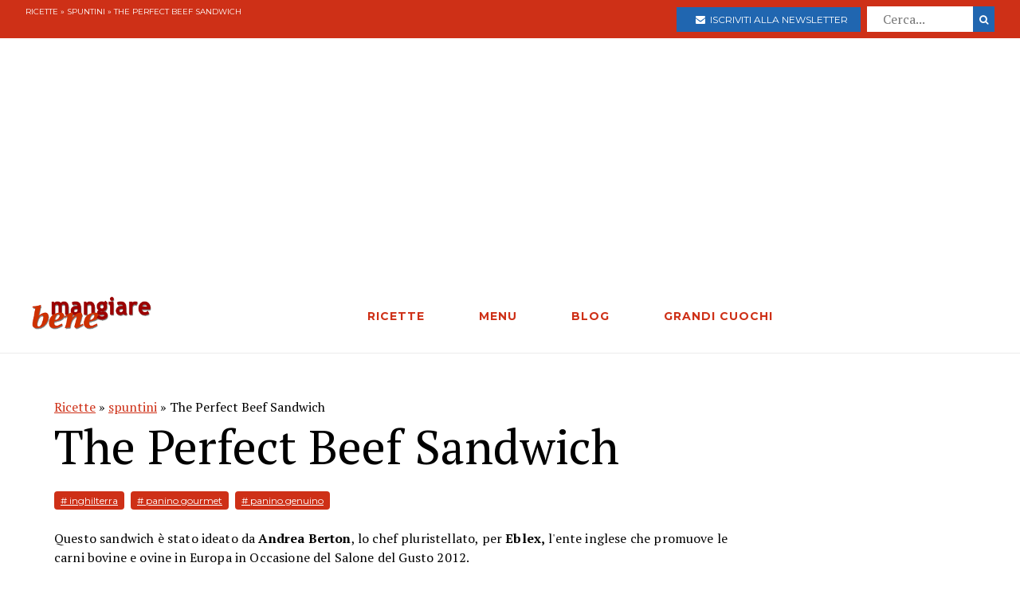

--- FILE ---
content_type: text/html; charset=utf-8
request_url: https://www.mangiarebene.com/ricette/spuntini/the-perfect-beef-sandwich
body_size: 19010
content:
<!DOCTYPE html>
<html>
<head>
  <!-- Global site tag (gtag.js) - Google Analytics -->
<script async src="https://www.googletagmanager.com/gtag/js?id=UA-123157118-1"></script>
<script>
  window.dataLayer = window.dataLayer || [];
  function gtag(){dataLayer.push(arguments);}
  gtag('js', new Date());

  gtag('config', 'UA-123157118-1');
</script>

<script data-ad-client="ca-pub-8688258523594001" async src="https://pagead2.googlesyndication.com/pagead/js/adsbygoogle.js"></script>

  <title>The Perfect Beef Sandwich | Mangiare Bene</title>
<meta name="description" content="Il controfiletto Tagliare il controfiletto a fette sottili e batterle leggermente, successivamente tritare la carne al coltello e condire con sale, pepe, tabasco e grattugiare con il microplan poca buccia del lime. Maionese alle erbe Montare alla planetaria il tuorlo pastorizato, aggiungere a filo">
<link rel="canonical" href="https://www.mangiarebene.com/ricette/spuntini/the-perfect-beef-sandwich">
<meta property="og:title" content="The Perfect Beef Sandwich">
<meta property="og:description" content="Il controfiletto Tagliare il controfiletto a fette sottili e batterle leggermente, successivamente tritare la carne al coltello e condire con sale, pepe, tabasco e grattugiare con il microplan poca buccia del lime. Maionese alle erbe Montare alla planetaria il tuorlo pastorizato, aggiungere a filo">
<meta property="og:type" content="website">
<meta property="og:url" content="https://www.mangiarebene.com/ricette/spuntini/the-perfect-beef-sandwich">
<meta property="og:image" content="https://mangiarebene.s3.amazonaws.com/uploads/recipe/image/5878/the-perfect-beef-sandwich.jpg">
 <meta name="viewport" content="width=device-width, initial-scale=1, maximum-scale=1, user-scalable=no"/>
  <link rel="stylesheet" media="all" href="/assets/application-b3593036953263562de4b179e4b69550d9e5cf8ed8f7db5281e6f591d398a700.css" />
  <script src="/assets/application-e1fa5ba3adeeffba03ca406136f9cbce4f88e1dc36acc2fb319d8eb8be334113.js"></script>
  <meta name="csrf-param" content="authenticity_token" />
<meta name="csrf-token" content="8a0uTypOa/T/xg7HxpdU6B9It6i2p/DIA9nqg+xBAVPwXGQIbl//uYMFB38PZqUCHCIII+98eUmDWrIdCfSoHg==" />
</head>
<body>


        <div id="adoutofpage">
        	<script type='text/javascript'>
        		googletag.cmd.push(function() { googletag.display('adoutofpage'); });
        	</script>   
        </div>
<!-- FINE DIV outofpage DFP -->
<div class="external_wrapper" id="main_wrapper">
<header class="main_header">
	
	<div class="pre bg-accent">
	<div class="col bread">
		<a href="/ricette">Ricette</a> &raquo; <a href="/ricette/spuntini">spuntini</a> &raquo; The Perfect Beef Sandwich
	</div>
	
	<ul class="col">
		<li>
			<a href="https://newsletter.mangiarebene.com/" target="_blank" class="c-white btn bg-blue sans"><i class="fa fa-envelope"></i>&nbsp;&nbsp;Iscriviti alla newsletter</a>
		</li>
		<li>
			<form class="recipe_search" id="recipe_search" action="/ricette/cerca" accept-charset="UTF-8" method="get"><input name="utf8" type="hidden" value="&#x2713;" />
  			<input placeholder="Cerca..." type="search" name="q[title_cont]" id="q_title_cont" />
  			<button name="button" type="submit" class="btn search sans">
			    <i class="fa fa-search"></i>
</button></form>				
		</li>
		
	</ul>
		
		
		
	</div>
	<div class="main_container main_header_cont">
	<div class="main_header_search">
		<i class="fa fa-search"></i>
	</div>
	<div class="main_header_button">
		<span></span>
		<span></span>
		<span></span>
	</div>
	<div class="main_header_mobile">
		<div class="seach_box">
			<form class="recipe_search" id="recipe_search" action="/ricette/cerca" accept-charset="UTF-8" method="get"><input name="utf8" type="hidden" value="&#x2713;" />
  			<input placeholder="Cerca..." type="search" name="q[title_cont]" id="q_title_cont" />
  			<button name="button" type="submit" class="btn search sans">
			    <i class="fa fa-search"></i>
</button></form>				
			</div>
		<ul >
				<li><a href="/ricette" class="sans black c-accent h11">RICETTE</a></li>
				<li><a href="/menu" class="sans black c-accent h11">MENU</a></li>
				<li><a href="/blog" class="sans black c-accent h11">BLOG</a></li>
				<li><a href="/grandi-cuochi" class="sans black c-accent h11">GRANDI CUOCHI</a></li>
				<li><a href="https://newsletter.mangiarebene.com/" target="_blank" class="c-white btn bg-blue sans"><i class="fa fa-envelope"></i>&nbsp;&nbsp;Iscriviti alla newsletter</a></li>
		</ul>
	</div>
	<div class="main_header_grix">
		<div class="main_header_colz logo">
			<a href="/"><img src="/logo.png" alt="Le ricette di cucina di Mangiare Bene" class="logo"></a>
		</div>
		<div class="main_header_colz">
			<ul class="main">
				<li><a href="/ricette" class="sans">RICETTE</a></li>
				<li><a href="/menu" class="sans">MENU</a></li>
				<li><a href="/blog" class="sans">BLOG</a></li>
				<li><a href="/grandi-cuochi" class="sans">GRANDI CUOCHI</a></li>
			</ul>
		</div>
		<div class="main_header_colz search">
		</div>
	</div>
	

	
	
	
		
	</div>
</header>
<div class="header_spacer">
	
</div>
<div class="container recipe_show">
    <div class="main_website_grix">
        <div class="main_website_grix_col">
            <div class="grid recipe_show_header">
                <div class="col-12">
                    <div class="recipe_titles">
                        <div class="recipes_show_bread">
                            <a href="/ricette">Ricette</a> &raquo; <a href="/ricette/spuntini">spuntini</a> &raquo; The Perfect Beef Sandwich
                        </div>
                        <h2 class="h3">
                            The Perfect Beef Sandwich
                        </h2>
                        <h3 class="h3 sans c-blue upcase ">
                            
                        </h3>
                    </div>
                    <div class="recipe_tags">
                        <a href="/ricette/tagged/inghilterra" class="recipe_tags_link">#
                            inghilterra</a>
                        <a href="/ricette/tagged/panino-gourmet" class="recipe_tags_link">#
                            panino gourmet</a>
                        <a href="/ricette/tagged/panino-genuino" class="recipe_tags_link">#
                            panino genuino</a>
                    </div>
                    <div class="recipe_intro">
                        <p>Questo sandwich &egrave; stato ideato da <strong>Andrea Berton</strong>, lo chef pluristellato, per <strong>Eblex,</strong> l&#39;ente inglese che promuove le carni bovine e ovine in Europa in Occasione del Salone del Gusto 2012.</p>

<p id="vota">&nbsp;</p>

                    </div>
                    <img src="https://mangiarebene.s3.amazonaws.com/uploads/recipe/image/5878/the-perfect-beef-sandwich.jpg">
                    <div class="recipe_share">
                    </div>
                </div>
            </div>
            <div class="grid">
                <div class="col-4_xs-12">
                    <div class="recipe__show_ingredients">
                        <h3 class="h11 sans c-accent upcase">
                            il controfiletto
                        </h3>
                        <ul>
                            <li>
                                1 tuorlo d&#39;uovo
                            </li>
                            <li>
                                100 gr di controfiletto di manzo crudo tagliata al coltello
                            </li>
                            <li>
                                5 gocce di tabasco
                            </li>
                            <li>
                                2 gr di sale di Maldon
                            </li>
                            <li>
                                pepe al mulino
                            </li>
                            <li>
                                1 lime
                            </li>
                        </ul>
                        <h3 class="h11 sans c-accent upcase">
                            Maionese alle erbe
                        </h3>
                        <ul>
                            <li>
                                45 gr di tuorlo pastorizzato
                            </li>
                            <li>
                                250 gr di olio di arachidi
                            </li>
                            <li>
                                2.5 gr di sale
                            </li>
                            <li>
                                20 gr di aceto ridotto
                            </li>
                            <li>
                                5 gr di erbe mix( coriandolo, cipollina,aneto, cerfoglio)
                            </li>
                        </ul>
                        <h3 class="h11 sans c-accent upcase">
                            Carne bollita
                        </h3>
                        <ul>
                            <li>
                                200 gr di controfiletto
                            </li>
                            <li>
                                1 carota
                            </li>
                            <li>
                                1 costa di sedano
                            </li>
                            <li>
                                1/2 cipolla
                            </li>
                            <li>
                                ritagli di controfiletto
                            </li>
                        </ul>
                        <h3 class="h11 sans c-accent upcase">
                            Rosti di patate
                        </h3>
                        <ul>
                            <li>
                                2 patate Abruzzo
                            </li>
                            <li>
                                6.5 gr di sale Maldon
                            </li>
                            <li>
                                20 gr di olio extravergine
                            </li>
                        </ul>
                        <h3 class="h11 sans c-accent upcase">
                            Confettura di pomodori
                        </h3>
                        <ul>
                            <li>
                                500 gr di pomodori (solo le falde
                            </li>
                            <li>
                                42 gr di acqua
                            </li>
                            <li>
                                40 gr di zucchero
                            </li>
                            <li>
                                1/2 limone
                            </li>
                        </ul>
                        <h3 class="h11 sans c-accent upcase">
                            Cipolla rossa
                        </h3>
                        <ul>
                            <li>
                                2 cipolle rosse di Tropea
                            </li>
                            <li>
                                Olio extravergine di oliva
                            </li>
                            <li>
                                Sale Maldon
                            </li>
                            <li>
                                30 gr di aceto rosso
                            </li>
                        </ul>
                    </div>
                </div>
                <div class="col-8_xs-12 steps">
                    <div class="recipe_body">
                        <p class="h3">
                            <p><strong>Il controfiletto</strong><br />
Tagliare il controfiletto a fette sottili e batterle leggermente, successivamente tritare la carne al coltello e condire con sale, pepe, tabasco e grattugiare con il microplan poca buccia del lime.<br />
<br />
<strong>Maionese alle erbe</strong><br />
Montare alla planetaria il tuorlo pastorizato, aggiungere a filo l&#39;olio, fino ad ottenere una consistenza morbida,sale, pepe, e qualche goccia di aceto. Aggingere le erbe tritate e conservare in sac &agrave; poche.<br />
<br />
<strong>Carne bollita</strong><br />
Ricavare dal controfiletto un rotolo di carne. avvolgerlo in una pellicola e abbatterlo. Una volta congelato tagliare delle fette sottilissime. Con i ritagli del controfiletto preparare un brodo partendo da acqua fredda. Portare a bollore, schiumare e aggiungere le verdure. Lasciare cuocere per un&#39;ora. Filtrare il tutto in un pentolino. Scaldare il brodo e immergere le fettine di controfiletto nel brodo caldo per circa 30 secondi.<br />
<br />
<strong>Rosti di patate</strong><br />
Pulire le patate e grattugiarle al microplan, eliminare tutta l&#39;acqua in eccesso. Salare e stampare le patate con coppapasta alto 5 cm. Cuocere in padella fino a quando il rosti risulta ben dorato da entrambi i lati.<br />
<br />
<strong>Confettura di pomodori</strong><br />
Cuocere tutto insieme in una casseruola a fuoco lento fino a riduzione dei succhi. Frullare, setacciare e verificare la consistenza.<br />
<br />
<strong>Cipolla rossa</strong><br />
Tagliare la cipolla a julienne e cuocerla in pentola con l&#39;olio e sale. Bagnare con aceto rosso a cottura.<br />
<br />
<strong>Assemblaggio del sandwich</strong><br />
Tostare 4 fette di pane. Sulla prima fetta aggiungere la maionese alle erbe, sistemare la carne cruda e grattugiare il tuorlo sodo. Sovrapporre la seconda fetta di pane e aggiungere la composta di pomodoro, sistemare la carne bollita, la cipolla rossa e il rosti di patate. Terminare con l&#39;ultima fetta di pane. Tagliare il sandwich in 4 e servire.<br />
&nbsp;</p>

                        </p>
                    </div>
                </div>
            </div>
        </div>
        <div class="main_website_grix_col adv">
            <div id="admputop">
</div>
<br>
            	<div id="admpubottom">
				</div>
        </div>
    </div>
</div>
<div class="container">
<div class="rrecipes"><h2 class="c-accent h8 sans upcase black">Ricette simili</h2>
		<div class="home_main_blocks">
			<div class="grid-4_xs-1">
					<a  href="/ricette/spuntini/rotolini-di-prosciutto-cotto" class="col block">
						<div class="image">
							<img src="https://mangiarebene.s3.amazonaws.com/uploads/recipe/image/6417/mb_asset.jpg" alt="">
						</div>
						<h2 class="h11">Rotolini di prosciutto cotto</h2>
					</a>

					<a  href="/ricette/spuntini/sandwich-alla-trota-affumicata" class="col block">
						<div class="image">
							<img src="https://mangiarebene.s3.amazonaws.com/uploads/recipe/image/5848/mb_asset.jpg" alt="">
						</div>
						<h2 class="h11">Sandwich alla trota affumicata</h2>
					</a>

					<a  href="/ricette/spuntini/bocconcini-all-avocado" class="col block">
						<div class="image">
							<img src="https://mangiarebene.s3.amazonaws.com/uploads/recipe/image/5797/bocconcini-all-avocado.jpg" alt="">
						</div>
						<h2 class="h11">Bocconcini all&#39;avocado</h2>
					</a>

					<a  href="/ricette/spuntini/tramezzini-al-sedano" class="col block">
						<div class="image">
							<img src="https://mangiarebene.s3.amazonaws.com/uploads/recipe/image/5879/mb_asset.jpg" alt="">
						</div>
						<h2 class="h11">Tramezzini al sedano</h2>
					</a>

					
			</div>	
</div></div>
</div>
<footer class="bg-accent">
	<div class="container">
		<div class="grid-4_xs-1">
			<div class="col">
				<h2 class="h11 c-white sans upcase">Le Ricette di Mangiarebene</h2>
				<a href="/ricette/antipasti">Ricette di antipasti</a>
				<a href="/ricette/pasta">Ricette di pasta</a>
				<a href="/ricette/riso">Ricette di riso</a>
				<a href="/ricette/altri-primi">Ricette di altri primi</a>
				<a href="/ricette/carne">Ricette di carne</a>
				<a href="/ricette/pesce">Ricette di pesce</a>
				<a href="/ricette/uova">Ricette di Uova</a>
				<a href="/ricette/contorni">Ricette di contorni</a>
				<a href="/ricette/salse">Ricette di Salse</a>
				<a href="/ricette/dessert">Ricette di dessert</a>
				<a href="/ricette/drink">Ricette di drink</a>
				<a href="/ricette/spuntini">Ricette di spuntini</a>
				<a href="/ricette/conserve">Ricette di conserve</a>
			</div>
			<div class="col">
				<h2 class="h11 c-white sans upcase">I menu di cucina di Mangiarebene</h2>
				<a href="#">Ricette di stagione</a>
				<a href="#">Le occasioni speciali</a>
				<a href="#">Le feste tradizionali</a>
			</div>
			<div class="col">
				<h2 class="h11 c-white sans upcase">Le ultime Ricette</h2>
				<a href="/ricette/uova/ova-alla-jova">Ova alla Jova</a>
				<a href="/ricette/ricette-di-primi-piatti-vari/spezzatino-di-verdure">Spezzatino di verdure </a>
				<a href="/ricette/ricette-di-pani-pizze-focacce/pizza-alla-bismark">Pizza alla Bismarck</a>
				<a href="/ricette/ricette-di-pani-pizze-focacce/pizza-di-mortadella">Pizza di Mortadella</a>
				<a href="/ricette/ricette-di-pani-pizze-focacce/pizza-col-tonno">Pizza col tonno</a>
				<a href="/ricette/ricette-di-pasta-al-forno-e-lasagne-vegetariane/lasagne-alla-norma">Lasagne alla Norma</a>
				<a href="/ricette/antipasti-a-base-di-verdure-e-vari/dip-di-datteri-e-formaggi">Dip di datteri e formaggi</a>
				<a href="/ricette/ricette-di-dolci-al-cucchiaio-budini-mousse-souffle-spume/budino-di-riso-e-datteri">Budino di Riso  e datteri</a>
				<a href="/ricette/ricette-di-minestre-passati-vellutate-e-zuppe/zuppa-d-orzo-alla-altoatesina">Zuppa d&#39;orzo alla Altoatesina</a>
				<a href="/ricette/ricette-di-torte-cake-crostate-pani-dolci/strauben-frittelle-altoatesine">Strauben - Frittelle Altoatesine</a>
			</div>
			<div class="col">
				<h2 class="h11 c-white sans upcase">Il blog di Mangiarebene</h2>
		<a href="/blog/amarcord" class="count-0">Amarcord</a>
		<a href="/blog/cucina-afrodisiaca" class="count-0">Cucina afrodisiaca</a>
		<a href="/blog/cucina-internazionale" class="count-23">Cucina Internazionale</a>
		<a href="/blog/cucina-rapida-economica" class="count-0">Cucina rapida &amp; economica</a>
		<a href="/blog/cucina-regionale" class="count-19">Cucina Regionale</a>
		<a href="/blog/eventi-golosi" class="count-130">Eventi Golosi</a>
		<a href="/blog/il-libro-e-servito" class="count-0">Il libro è servito</a>
		<a href="/blog/i-segreti-di-marina" class="count-107">I segreti di Marina</a>
		<a href="/blog/latte-di-gallina" class="count-0">Latte di Gallina</a>
		<a href="/blog/magazine" class="count-141">Magazine</a>
		<a href="/blog/quisquilie-pinzillacchere" class="count-0">Quisquilie &amp; pinzillacchere</a>
		<a href="/blog/ricette-da-cinema" class="count-0">Ricette da cinema</a>
			</div>
		</div>
		<div class="last_footer_col">
			<a href="mailto:marina@mangiarebene.com" target="_blank">Scrivi a Marina</a>
				<a href="/privacy">Privacy</a>
				<a href="/cookie">Cookie</a>
				<a href="https://www.instagram.com/le_ricette_di_mangiarebene/" target="_blank"><i class="fa fa-instagram"></i></a>
		<a href="https://www.facebook.com/ricette.mangiarebene/" target="_blank"><i class="fa fa-facebook"></i></a>
		</div>
		<div class="disclaimer">
			<p class="c-white">© 1996 - 2020 Marina Malvezzi - È vietata la riproduzione anche parziale</p>
		</div>
	</div>
</footer>

</div>
</body>
</html>


--- FILE ---
content_type: text/html; charset=utf-8
request_url: https://www.google.com/recaptcha/api2/aframe
body_size: 267
content:
<!DOCTYPE HTML><html><head><meta http-equiv="content-type" content="text/html; charset=UTF-8"></head><body><script nonce="dxtQ5hHeqF11Isqgv9uERw">/** Anti-fraud and anti-abuse applications only. See google.com/recaptcha */ try{var clients={'sodar':'https://pagead2.googlesyndication.com/pagead/sodar?'};window.addEventListener("message",function(a){try{if(a.source===window.parent){var b=JSON.parse(a.data);var c=clients[b['id']];if(c){var d=document.createElement('img');d.src=c+b['params']+'&rc='+(localStorage.getItem("rc::a")?sessionStorage.getItem("rc::b"):"");window.document.body.appendChild(d);sessionStorage.setItem("rc::e",parseInt(sessionStorage.getItem("rc::e")||0)+1);localStorage.setItem("rc::h",'1769594200300');}}}catch(b){}});window.parent.postMessage("_grecaptcha_ready", "*");}catch(b){}</script></body></html>